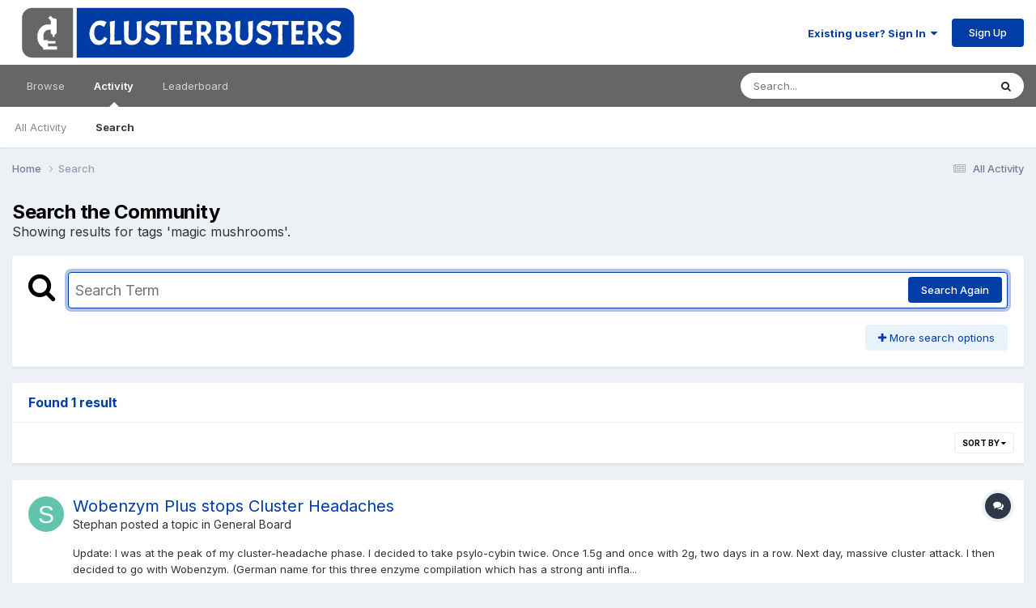

--- FILE ---
content_type: text/css; charset=utf-8
request_url: https://clusterbusters.org/forums/uploads/css_built_1/258adbb6e4f3e83cd3b355f84e3fa002_custom.css?v=ef9ec3c8791755022172
body_size: -214
content:
 .ipsMessage_info, .ipsMessage_information{background:#003ca6!important;}

--- FILE ---
content_type: text/javascript; charset=utf-8
request_url: https://clusterbusters.org/forums/uploads/javascript_global/root_map.js?v=ef9ec3c8791759013903
body_size: -4
content:
var ipsJavascriptMap={"core":{"global_core":"https://clusterbusters.org/forums/uploads/javascript_core/global_global_core.js","front_core":"https://clusterbusters.org/forums/uploads/javascript_core/front_front_core.js","front_widgets":"https://clusterbusters.org/forums/uploads/javascript_core/front_front_widgets.js","front_streams":"https://clusterbusters.org/forums/uploads/javascript_core/front_front_streams.js","front_statuses":"https://clusterbusters.org/forums/uploads/javascript_core/front_front_statuses.js","front_profile":"https://clusterbusters.org/forums/uploads/javascript_core/front_front_profile.js","front_search":"https://clusterbusters.org/forums/uploads/javascript_core/front_front_search.js","front_system":"https://clusterbusters.org/forums/uploads/javascript_core/front_front_system.js","front_messages":"https://clusterbusters.org/forums/uploads/javascript_core/front_front_messages.js","front_modcp":"https://clusterbusters.org/forums/uploads/javascript_core/front_front_modcp.js","front_ignore":"https://clusterbusters.org/forums/uploads/javascript_core/front_front_ignore.js","admin_core":"https://clusterbusters.org/forums/uploads/javascript_core/admin_admin_core.js","admin_dashboard":"https://clusterbusters.org/forums/uploads/javascript_core/admin_admin_dashboard.js","admin_files":"https://clusterbusters.org/forums/uploads/javascript_core/admin_admin_files.js","admin_members":"https://clusterbusters.org/forums/uploads/javascript_core/admin_admin_members.js","admin_system":"https://clusterbusters.org/forums/uploads/javascript_core/admin_admin_system.js"},"forums":{"front_topic":"https://clusterbusters.org/forums/uploads/javascript_forums/front_front_topic.js","front_forum":"https://clusterbusters.org/forums/uploads/javascript_forums/front_front_forum.js"}};;